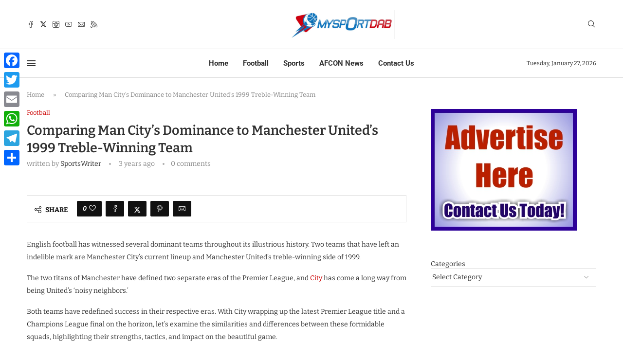

--- FILE ---
content_type: text/html; charset=utf-8
request_url: https://www.google.com/recaptcha/api2/aframe
body_size: 265
content:
<!DOCTYPE HTML><html><head><meta http-equiv="content-type" content="text/html; charset=UTF-8"></head><body><script nonce="Mo1HZ6Mlsr4S7XA6iecckw">/** Anti-fraud and anti-abuse applications only. See google.com/recaptcha */ try{var clients={'sodar':'https://pagead2.googlesyndication.com/pagead/sodar?'};window.addEventListener("message",function(a){try{if(a.source===window.parent){var b=JSON.parse(a.data);var c=clients[b['id']];if(c){var d=document.createElement('img');d.src=c+b['params']+'&rc='+(localStorage.getItem("rc::a")?sessionStorage.getItem("rc::b"):"");window.document.body.appendChild(d);sessionStorage.setItem("rc::e",parseInt(sessionStorage.getItem("rc::e")||0)+1);localStorage.setItem("rc::h",'1769529997686');}}}catch(b){}});window.parent.postMessage("_grecaptcha_ready", "*");}catch(b){}</script></body></html>

--- FILE ---
content_type: text/css; charset=utf-8
request_url: https://www.mysportdab.com/wp-content/uploads/elementor/css/post-83381.css?ver=1769267226
body_size: 1328
content:
.elementor-83381 .elementor-element.elementor-element-5f03f43 > .elementor-container{max-width:1210px;}.elementor-83381 .elementor-element.elementor-element-5f03f43{border-style:solid;border-width:1px 0px 0px 0px;border-color:#DEDEDE;padding:20px 0px 20px 0px;}.elementor-83381 .elementor-element.elementor-element-d4b66cc > .elementor-widget-container{margin:0px 0px -30px 0px;}.elementor-83381 .elementor-element.elementor-element-d4b66cc .penci-homepage-title.style-21 .inner-arrow span,.elementor-83381 .elementor-element.elementor-element-d4b66cc .penci-homepage-title.style-22 .inner-arrow span,.elementor-83381 .elementor-element.elementor-element-d4b66cc .penci-homepage-title.style-23 .inner-arrow span,.elementor-83381 .elementor-element.elementor-element-d4b66cc .penci-homepage-title.style-24 .inner-arrow span,.elementor-83381 .elementor-element.elementor-element-d4b66cc .penci-homepage-title.style-28{--pcheading-cl:#111111;}.elementor-83381 .elementor-element.elementor-element-d4b66cc .penci-border-arrow .inner-arrow{color:#111111;font-family:"Roboto", Sans-serif;font-size:13px;text-transform:uppercase;}.elementor-83381 .elementor-element.elementor-element-d4b66cc .penci-border-arrow .inner-arrow a{color:#111111;}.elementor-83381 .elementor-element.elementor-element-d4b66cc .home-pupular-posts-title, .elementor-83381 .elementor-element.elementor-element-d4b66cc .home-pupular-posts-title a, .penci-homepage-title.style-25 .inner-arrow > span{color:#111111;}.elementor-widget-image .widget-image-caption{color:var( --e-global-color-text );font-family:var( --e-global-typography-text-font-family ), Sans-serif;font-weight:var( --e-global-typography-text-font-weight );}.elementor-83381 .elementor-element.elementor-element-40dac7c > .elementor-widget-container{margin:10px 0px 0px 0px;padding:0px 60px 0px 0px;}.elementor-83381 .elementor-element.elementor-element-40dac7c{text-align:left;}.elementor-widget-text-editor{font-family:var( --e-global-typography-text-font-family ), Sans-serif;font-weight:var( --e-global-typography-text-font-weight );color:var( --e-global-color-text );}.elementor-widget-text-editor.elementor-drop-cap-view-stacked .elementor-drop-cap{background-color:var( --e-global-color-primary );}.elementor-widget-text-editor.elementor-drop-cap-view-framed .elementor-drop-cap, .elementor-widget-text-editor.elementor-drop-cap-view-default .elementor-drop-cap{color:var( --e-global-color-primary );border-color:var( --e-global-color-primary );}.elementor-83381 .elementor-element.elementor-element-f041122{font-family:"Bitter", Sans-serif;font-size:14px;font-weight:400;line-height:1.6em;}.elementor-widget-icon-list .elementor-icon-list-item:not(:last-child):after{border-color:var( --e-global-color-text );}.elementor-widget-icon-list .elementor-icon-list-icon i{color:var( --e-global-color-primary );}.elementor-widget-icon-list .elementor-icon-list-icon svg{fill:var( --e-global-color-primary );}.elementor-widget-icon-list .elementor-icon-list-item > .elementor-icon-list-text, .elementor-widget-icon-list .elementor-icon-list-item > a{font-family:var( --e-global-typography-text-font-family ), Sans-serif;font-weight:var( --e-global-typography-text-font-weight );}.elementor-widget-icon-list .elementor-icon-list-text{color:var( --e-global-color-secondary );}.elementor-83381 .elementor-element.elementor-element-42b6e0b > .elementor-widget-container{margin:10px 0px 0px 0px;}.elementor-83381 .elementor-element.elementor-element-42b6e0b .elementor-icon-list-items:not(.elementor-inline-items) .elementor-icon-list-item:not(:last-child){padding-bottom:calc(15px/2);}.elementor-83381 .elementor-element.elementor-element-42b6e0b .elementor-icon-list-items:not(.elementor-inline-items) .elementor-icon-list-item:not(:first-child){margin-top:calc(15px/2);}.elementor-83381 .elementor-element.elementor-element-42b6e0b .elementor-icon-list-items.elementor-inline-items .elementor-icon-list-item{margin-right:calc(15px/2);margin-left:calc(15px/2);}.elementor-83381 .elementor-element.elementor-element-42b6e0b .elementor-icon-list-items.elementor-inline-items{margin-right:calc(-15px/2);margin-left:calc(-15px/2);}body.rtl .elementor-83381 .elementor-element.elementor-element-42b6e0b .elementor-icon-list-items.elementor-inline-items .elementor-icon-list-item:after{left:calc(-15px/2);}body:not(.rtl) .elementor-83381 .elementor-element.elementor-element-42b6e0b .elementor-icon-list-items.elementor-inline-items .elementor-icon-list-item:after{right:calc(-15px/2);}.elementor-83381 .elementor-element.elementor-element-42b6e0b .elementor-icon-list-icon i{color:#CC0000;transition:color 0.3s;}.elementor-83381 .elementor-element.elementor-element-42b6e0b .elementor-icon-list-icon svg{fill:#CC0000;transition:fill 0.3s;}.elementor-83381 .elementor-element.elementor-element-42b6e0b{--e-icon-list-icon-size:14px;--icon-vertical-offset:0px;}.elementor-83381 .elementor-element.elementor-element-42b6e0b .elementor-icon-list-item > .elementor-icon-list-text, .elementor-83381 .elementor-element.elementor-element-42b6e0b .elementor-icon-list-item > a{font-family:"Bitter", Sans-serif;font-size:14px;font-weight:400;}.elementor-83381 .elementor-element.elementor-element-42b6e0b .elementor-icon-list-text{color:#111111;transition:color 0.3s;}.elementor-83381 .elementor-element.elementor-element-0667161 > .elementor-widget-container{margin:0px 0px -30px 0px;}.elementor-83381 .elementor-element.elementor-element-0667161 .penci-homepage-title.style-21 .inner-arrow span,.elementor-83381 .elementor-element.elementor-element-0667161 .penci-homepage-title.style-22 .inner-arrow span,.elementor-83381 .elementor-element.elementor-element-0667161 .penci-homepage-title.style-23 .inner-arrow span,.elementor-83381 .elementor-element.elementor-element-0667161 .penci-homepage-title.style-24 .inner-arrow span,.elementor-83381 .elementor-element.elementor-element-0667161 .penci-homepage-title.style-28{--pcheading-cl:#111111;}.elementor-83381 .elementor-element.elementor-element-0667161 .penci-border-arrow .inner-arrow{color:#111111;font-family:"Roboto", Sans-serif;font-size:13px;text-transform:uppercase;}.elementor-83381 .elementor-element.elementor-element-0667161 .penci-border-arrow .inner-arrow a{color:#111111;}.elementor-83381 .elementor-element.elementor-element-0667161 .home-pupular-posts-title, .elementor-83381 .elementor-element.elementor-element-0667161 .home-pupular-posts-title a, .penci-homepage-title.style-25 .inner-arrow > span{color:#111111;}.elementor-83381 .elementor-element.elementor-element-d33e1b7 .pcsl-itemin{padding:0px 0px 15px 0px;border:1px solid #DEDEDE;border-width:0px 0px 1px 0px;}.elementor-83381 .elementor-element.elementor-element-d33e1b7 .pcsl-col-1 .pcsl-item:last-child .pcsl-itemin{padding-bottom:0;border-bottom:none;}.elementor-83381 .elementor-element.elementor-element-d33e1b7 .pcsl-content .pcsl-title{font-size:13px;font-weight:bold;}.elementor-83381 .elementor-element.elementor-element-80928fe > .elementor-widget-container{margin:0px 0px -30px 0px;}.elementor-83381 .elementor-element.elementor-element-80928fe .penci-homepage-title.style-21 .inner-arrow span,.elementor-83381 .elementor-element.elementor-element-80928fe .penci-homepage-title.style-22 .inner-arrow span,.elementor-83381 .elementor-element.elementor-element-80928fe .penci-homepage-title.style-23 .inner-arrow span,.elementor-83381 .elementor-element.elementor-element-80928fe .penci-homepage-title.style-24 .inner-arrow span,.elementor-83381 .elementor-element.elementor-element-80928fe .penci-homepage-title.style-28{--pcheading-cl:#111111;}.elementor-83381 .elementor-element.elementor-element-80928fe .penci-border-arrow .inner-arrow{color:#111111;font-family:"Roboto", Sans-serif;font-size:13px;text-transform:uppercase;}.elementor-83381 .elementor-element.elementor-element-80928fe .penci-border-arrow .inner-arrow a{color:#111111;}.elementor-83381 .elementor-element.elementor-element-80928fe .home-pupular-posts-title, .elementor-83381 .elementor-element.elementor-element-80928fe .home-pupular-posts-title a, .penci-homepage-title.style-25 .inner-arrow > span{color:#111111;}.elementor-83381 .elementor-element.elementor-element-b5b866c > .elementor-widget-container{margin:0px 0px -15px 0px;}.elementor-83381 .elementor-element.elementor-element-b5b866c .penci-simplelist li{margin-bottom:12px;}.post-entry .elementor-83381 .elementor-element.elementor-element-b5b866c li{font-family:"Bitter", Sans-serif;}.elementor-83381 .elementor-element.elementor-element-b5b866c li:hover{color:#CC0000;}.elementor-83381 .elementor-element.elementor-element-b5b866c .list-icon{color:#2C2C2C;}.elementor-83381 .elementor-element.elementor-element-b5b866c .list-icon svg{fill:#2C2C2C;}.elementor-83381 .elementor-element.elementor-element-b5b866c .penci-simplelist.penci-simplelist-type-unordered li:before{color:#2C2C2C;}.elementor-83381 .elementor-element.elementor-element-ff0e47f > .elementor-widget-container{margin:0px 0px -30px 0px;}.elementor-83381 .elementor-element.elementor-element-ff0e47f .penci-homepage-title.style-21 .inner-arrow span,.elementor-83381 .elementor-element.elementor-element-ff0e47f .penci-homepage-title.style-22 .inner-arrow span,.elementor-83381 .elementor-element.elementor-element-ff0e47f .penci-homepage-title.style-23 .inner-arrow span,.elementor-83381 .elementor-element.elementor-element-ff0e47f .penci-homepage-title.style-24 .inner-arrow span,.elementor-83381 .elementor-element.elementor-element-ff0e47f .penci-homepage-title.style-28{--pcheading-cl:#111111;}.elementor-83381 .elementor-element.elementor-element-ff0e47f .penci-border-arrow .inner-arrow{color:#111111;font-family:"Roboto", Sans-serif;font-size:13px;text-transform:uppercase;}.elementor-83381 .elementor-element.elementor-element-ff0e47f .penci-border-arrow .inner-arrow a{color:#111111;}.elementor-83381 .elementor-element.elementor-element-ff0e47f .home-pupular-posts-title, .elementor-83381 .elementor-element.elementor-element-ff0e47f .home-pupular-posts-title a, .penci-homepage-title.style-25 .inner-arrow > span{color:#111111;}.elementor-83381 .elementor-element.elementor-element-ee1abec{font-family:"Bitter", Sans-serif;font-size:14px;font-weight:400;line-height:1.6em;}.elementor-83381 .elementor-element.elementor-element-304590e .penci-mailchimp-block{margin-left:auto;margin-right:auto;}body:not(.pcdm-enable) .elementor-83381 .elementor-element.elementor-element-304590e .mc4wp-form input[type="submit"]{background-color:#111111;}body:not(.pcdm-enable) .elementor-83381 .elementor-element.elementor-element-304590e .mc4wp-form input[type="submit"]:hover{background-color:#313131;}.elementor-83381 .elementor-element.elementor-element-eb03beb > .elementor-container > .elementor-column > .elementor-widget-wrap{align-content:center;align-items:center;}.elementor-83381 .elementor-element.elementor-element-eb03beb:not(.elementor-motion-effects-element-type-background), .elementor-83381 .elementor-element.elementor-element-eb03beb > .elementor-motion-effects-container > .elementor-motion-effects-layer{background-color:#F5F5F5;}.elementor-83381 .elementor-element.elementor-element-eb03beb > .elementor-container{max-width:1200px;}.elementor-83381 .elementor-element.elementor-element-eb03beb{transition:background 0.3s, border 0.3s, border-radius 0.3s, box-shadow 0.3s;padding:0px 0px 0px 0px;}.elementor-83381 .elementor-element.elementor-element-eb03beb > .elementor-background-overlay{transition:background 0.3s, border-radius 0.3s, opacity 0.3s;}.elementor-83381 .elementor-element.elementor-element-b97ab2c{font-family:"Roboto", Sans-serif;font-size:13px;font-weight:400;}.elementor-83381 .elementor-element.elementor-element-e7daf3e .pcfooter-navmenu .pcfoot-navmenu{text-align:right;}.elementor-83381 .elementor-element.elementor-element-e7daf3e .pcfooter-navmenu li a{font-family:"Roboto", Sans-serif;font-size:13px;}@media(max-width:767px){.elementor-83381 .elementor-element.elementor-element-e7daf3e .pcfooter-navmenu .pcfoot-navmenu{text-align:center;}}@media(max-width:1024px) and (min-width:768px){.elementor-83381 .elementor-element.elementor-element-a63769a{width:50%;}.elementor-83381 .elementor-element.elementor-element-f161995{width:50%;}.elementor-83381 .elementor-element.elementor-element-7095920{width:50%;}.elementor-83381 .elementor-element.elementor-element-2a7976e{width:50%;}}